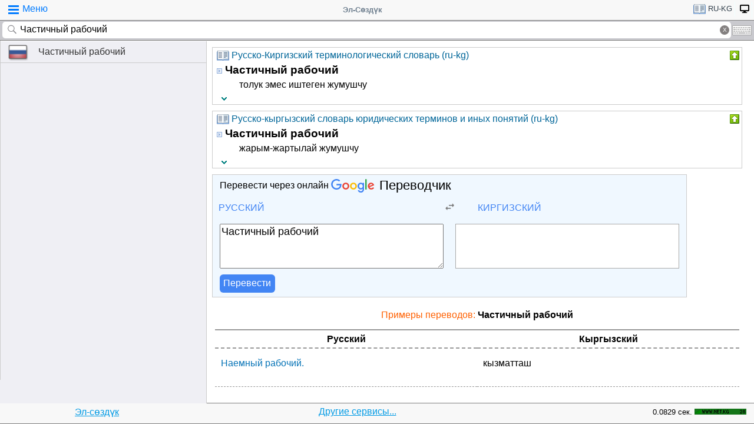

--- FILE ---
content_type: text/html;charset=utf-8
request_url: https://tamgasoft.kg/dict/index.php?lfrom=ru&lto=kg&word=%D0%A7%D0%B0%D1%81%D1%82%D0%B8%D1%87%D0%BD%D1%8B%D0%B9+%D1%80%D0%B0%D0%B1%D0%BE%D1%87%D0%B8%D0%B9
body_size: 9837
content:
<!DOCTYPE HTML PUBLIC "-//W3C//DTD HTML 4.01 Transitional//EN" "http://www.w3.org/TR/html4/loose.dtd">
<html lang="ru">
<head>
<meta http-equiv='X-UA-Compatible' content='IE=edge,chrome=1'/>
<meta http-equiv="Content-Type" content='text/html; charset=utf-8'/>
<title>Перевод слова «Частичный рабочий» с Русского на Кыргызский язык | Эл-Сөздүк</title>
<meta name="keywords" content="Cлово, перевод, Частичный рабочий, словарь, онлайн словарь, Русский, Кыргызский, Русский язык, Кыргызский язык, Эл-Сөздүк">
<meta name="description" content="Частичный рабочий - толук эмес иштеген жумушчу. Частичный рабочий - жарым-жартылай жумушчу Быстрый перевод слова «Частичный рабочий» с Русского на Кыргызский язык, произношение, формы, примеры использования и переводов на Русском языке.">
<meta name="viewport" content="width=device-width, initial-scale=1, maximum-scale=1, user-scalable=no">
<meta content="Эл-Сөздүк" name="Publisher" />
<meta name="robots" content="index,follow" />
<meta name="device type" content="" />


<meta name="google" content="notranslate"/>
<meta name="mobile-web-app-capable" content="yes">
<link rel="canonical" href="https://tamgasoft.kg/dict/index.php?lfrom=ru&lto=kg&word=%D0%A7%D0%B0%D1%81%D1%82%D0%B8%D1%87%D0%BD%D1%8B%D0%B9+%D1%80%D0%B0%D0%B1%D0%BE%D1%87%D0%B8%D0%B9">

<link rel="alternate" hreflang="en" href="https://tamgasoft.kg/dict/index.php?lfrom=ru&lto=kg&lang=en&word=%D0%A7%D0%B0%D1%81%D1%82%D0%B8%D1%87%D0%BD%D1%8B%D0%B9+%D1%80%D0%B0%D0%B1%D0%BE%D1%87%D0%B8%D0%B9" />
<link rel="alternate" hreflang="ru" href="https://tamgasoft.kg/dict/index.php?lfrom=ru&lto=kg&lang=ru&word=%D0%A7%D0%B0%D1%81%D1%82%D0%B8%D1%87%D0%BD%D1%8B%D0%B9+%D1%80%D0%B0%D0%B1%D0%BE%D1%87%D0%B8%D0%B9" />
<link rel="alternate" hreflang="ky" href="https://tamgasoft.kg/dict/index.php?lfrom=ru&lto=kg&lang=kg&word=%D0%A7%D0%B0%D1%81%D1%82%D0%B8%D1%87%D0%BD%D1%8B%D0%B9+%D1%80%D0%B0%D0%B1%D0%BE%D1%87%D0%B8%D0%B9" />
<link rel="alternate" hreflang="tr" href="https://tamgasoft.kg/dict/index.php?lfrom=ru&lto=kg&lang=tr&word=%D0%A7%D0%B0%D1%81%D1%82%D0%B8%D1%87%D0%BD%D1%8B%D0%B9+%D1%80%D0%B0%D0%B1%D0%BE%D1%87%D0%B8%D0%B9" />
<link rel="alternate" hreflang="x-default" href="https://tamgasoft.kg/dict/index.php?lfrom=ru&lto=kg&word=%D0%A7%D0%B0%D1%81%D1%82%D0%B8%D1%87%D0%BD%D1%8B%D0%B9+%D1%80%D0%B0%D0%B1%D0%BE%D1%87%D0%B8%D0%B9" />

<link rel="icon" type="image/png" href="/dict/image/ic_el_16_16.png" sizes="16x16">
<link rel="icon" type="image/png" href="/dict/image/ic_el_32_32.png" sizes="32x32">
<link rel="icon" type="image/png" href="/dict/image/ic_el_96_96.png" sizes="96x96">
<LINK href="/dict/image/ic_el_16_16.png" type=image/x-icon rel="shortcut icon"/> 

<link rel="stylesheet" href="/dict/cash_7/style3_c.css">






<script type="text/javascript">
var spage='main';
var lngfrom='ru';
var lngto='kg';
var lngfrom2='русский';
var lngto2='киргизский';

var ui_lang="ru";
var lp_id=1;
var kw="Частичный рабочий";
var found_sth=1;
var audioserver_domain="audio.dict.cc";

var fsize=100;
</script>

<!-- Google tag (gtag.js) -->
<script async src="https://www.googletagmanager.com/gtag/js?id=G-5P4QW9BDEZ"></script>
<script>
  window.dataLayer = window.dataLayer || [];
  function gtag(){dataLayer.push(arguments);}
  gtag('js', new Date());

  gtag('config', 'G-5P4QW9BDEZ');
</script>
  <!-- Yandex.RTB -->
  <script>window.yaContextCb=window.yaContextCb||[]</script>
  <script src="https://yandex.ru/ads/system/context.js" async></script>

<style type="text/css">
.lTable td{border:2px solid;vertical-align:top; border-color: cadetblue;}
.lTable.topValign td{vertical-align:top !important; border-color: cadetblue;} 	

ins.adsbygoogle[data-ad-status="unfilled"] {
    display: none !important;
}

.banner_fk_mob {
  width: 100%;
  height: 20%;
  background: green;
  font-size: 0;
}


.banner_fk_mob img {
  height : 100%;
  width: 100%;
  }
  
.banner_fk_desc {
  width: 100%;
  height: 20%;
  background: green;
  font-size: 0;
}


.banner_fk_desc img {
  height : 100%;
  width: 100%;
  }
  
@media screen and (min-width:648px)
 {  
.banner_fk_mob {
    display: none;
  }
}

@media screen and (max-width:648px)
{
.banner_fk_desc {
    display: none;
  }
}

</style>


<style type="text/css">#transview{font-size: 100%;}</style>
<style type="text/css">
.mobview1 {max-width:1400px;}
.mobview1trans {max-width:1020px;}

.fff {max-width:1400px; }
.ffftrans {max-width:1020px;}

@media screen and (max-width: 1600px)  {
  #r_rekl {display:none;}
}



</style>


</head>
<body>
<div id="mvk" style="max-width: 1400px;  position: relative; height: calc(100vh);">

<div id="header1" class="mobview1">
<table style="width:100%"><tr><td id="td1">
<div id="h1a" onclick="menuiconclick()"><div id="menuiconcontainer"><div class="menuiconbar1"></div><div class="menuiconbar2"></div><div class="menuiconbar3"></div></div><span id="cmenu">Меню</span></div>
</td>
<td style="text-align:-webkit-center;color: #708090;">
<div id="h1b" onclick="scroll_up()">Эл-Сөздүк</div>
</td>
<td id="td3">
<nav id="head1" class="headernav" style="font-size: small; float:right; left: 0px; ">
	<ul class="main-nav">
		<li><a href="#" ><div id="lngdict">
		<img src="/dict/cash_7/images/book4.png" style="width:21px; height:17px; vertical-align: middle; padding-left:4px;">
		ru-kg</div></a>
		   <ul class="articles-nav" style="min-width: 40px; margin-top: -3px;">
		   				<li><a href="/dict/index.php?lfrom=kg" onclick="change_lng_dict('kg','xx','киргизский','xx');"><img id="lkgxx" src="/dict/cash_7/images/check0.png" style="width:18px; height:16px; vertical-align: middle; padding-left:4px;">KG</a></li>				<li><a href="/dict/index.php?lfrom=kg&lto=ru" onclick="change_lng_dict('kg','ru','киргизский','русский');"><img id="lkgru" src="/dict/cash_7/images/check0.png" style="width:18px; height:16px; vertical-align: middle; padding-left:4px;">KG-RU</a></li>				<li><a href="/dict/index.php?lfrom=kg&lto=en" onclick="change_lng_dict('kg','en','киргизский','английский');"><img id="lkgen" src="/dict/cash_7/images/check0.png" style="width:18px; height:16px; vertical-align: middle; padding-left:4px;">KG-EN</a></li>				<li><a href="/dict/index.php?lfrom=kg&lto=tr" onclick="change_lng_dict('kg','tr','киргизский','турецкий');"><img id="lkgtr" src="/dict/cash_7/images/check0.png" style="width:18px; height:16px; vertical-align: middle; padding-left:4px;">KG-TR</a></li>				<li><a href="/dict/index.php?lfrom=ru&word=%D0%A7%D0%B0%D1%81%D1%82%D0%B8%D1%87%D0%BD%D1%8B%D0%B9+%D1%80%D0%B0%D0%B1%D0%BE%D1%87%D0%B8%D0%B9" onclick="change_lng_dict('ru','xx','русский','xx');"><img id="lruxx" src="/dict/cash_7/images/check0.png" style="width:18px; height:16px; vertical-align: middle; padding-left:4px;">RU</a></li>				<li><a href="/dict/index.php?lfrom=ru&lto=kg&word=%D0%A7%D0%B0%D1%81%D1%82%D0%B8%D1%87%D0%BD%D1%8B%D0%B9+%D1%80%D0%B0%D0%B1%D0%BE%D1%87%D0%B8%D0%B9" onclick="change_lng_dict('ru','kg','русский','киргизский');"><img id="lrukg" src="/dict/cash_7/images/check.png" style="width:18px; height:16px; vertical-align: middle; padding-left:4px;">RU-KG</a></li>				<li><a href="/dict/index.php?lfrom=en" onclick="change_lng_dict('en','xx','английский','xx');"><img id="lenxx" src="/dict/cash_7/images/check0.png" style="width:18px; height:16px; vertical-align: middle; padding-left:4px;">EN</a></li>				<li><a href="/dict/index.php?lfrom=en&lto=kg" onclick="change_lng_dict('en','kg','английский','киргизский');"><img id="lenkg" src="/dict/cash_7/images/check0.png" style="width:18px; height:16px; vertical-align: middle; padding-left:4px;">EN-KG</a></li>				<li><a href="/dict/index.php?lfrom=tr" onclick="change_lng_dict('tr','xx','турецкий','xx');"><img id="ltrxx" src="/dict/cash_7/images/check0.png" style="width:18px; height:16px; vertical-align: middle; padding-left:4px;">TR</a></li>				<li><a href="/dict/index.php?lfrom=tr&lto=kg" onclick="change_lng_dict('tr','kg','турецкий','киргизский');"><img id="ltrkg" src="/dict/cash_7/images/check0.png" style="width:18px; height:16px; vertical-align: middle; padding-left:4px;">TR-KG</a></li>				<li><a href="/dict/index.php?word=%D0%A7%D0%B0%D1%81%D1%82%D0%B8%D1%87%D0%BD%D1%8B%D0%B9+%D1%80%D0%B0%D0%B1%D0%BE%D1%87%D0%B8%D0%B9" onclick="change_lng_dict('xx','xx','xx','xx');"><img id="lxxxx" src="/dict/cash_7/images/check0.png" style="width:18px; height:16px; vertical-align: middle; padding-left:4px;">ALL</a></li>		  
			</ul>
		</li>
		
		
		
   <li id="displ_class"><a href="/dict/index.php?mode=classic&lfrom=ru&lto=kg&word=%D0%A7%D0%B0%D1%81%D1%82%D0%B8%D1%87%D0%BD%D1%8B%D0%B9+%D1%80%D0%B0%D0%B1%D0%BE%D1%87%D0%B8%D0%B9" rel="nofollow"><div style="padding: 0px;min-height: 20px;text-transform:uppercase">
		<img src="/dict/image/desctop_mode.png" style="width:16px; height:16px; vertical-align: middle; padding-left:4px;"></div></a>
		</li>		
	</ul>
	</nav>
</td>
</tr>
</table>	

</div>
<div id="header2" class="mobview1">
<table style="width:100%">
<tr id="tb1"><td style="padding:0px;">
<form id="searchform" action="/dict/index.php" method="GET">
<input type="hidden" id="lfrom" name="lfrom" value="ru">
<input type="hidden" id="lto" name="lto" value="kg">
<input type="text" name="word" id="searchfield" onfocus="searchfield_onfocus()" onblur="searchfield_onblur()" onkeyup="autosug_ku(this.value, event)" autocomplete="off" value="Частичный рабочий" placeholder="Введите слово:RU->KG">
<div class="close-icon" onclick="clearbuttonclick()"></div>
</form>
</td><td style="width:30px; padding:0px 2px;">

<div class="mm" style="font-size: small; float:right; left: 0px; ">
	<ul class="mm" style="display:flex;">
		<li><a href="#"><div style="background-image: url(/dict/cash_7/images/keyboard.png);
    background-repeat: no-repeat;
    background-size: 33px 17px; width:33px;height:17px;"></div></a>
		   <ul id="articles-mm" style="margin-left: -42px;">
				<li>
				<div id="bkv">
<a class="bukv" onclick="insertAtCursor(document.getElementById('searchfield'),'ө'); document.getElementById('searchfield').focus(); return false;">Ө</a>
<a class="bukv" onclick="insertAtCursor(document.getElementById('searchfield'),'ү'); document.getElementById('searchfield').focus(); return false;">Ү</a>
<a class="bukv" onclick="insertAtCursor(document.getElementById('searchfield'),'ң'); document.getElementById('searchfield').focus(); return false;">Ң</a>
</div>

				</li>
			</ul>
		</li>
	</ul>
	</div>
	
</td></tr></table>
</div>
<div id="main" style="min-height: 300px;" class="mobview1">
<div id="sugview" style="">
<div id="as0" class="sugviewentry"><a href="http://tamgasoft.kg/dict/index.php?lfrom=ru&lto=kg&word=%D0%A7%D0%B0%D1%81%D1%82%D0%B8%D1%87%D0%BD%D1%8B%D0%B9+%D1%80%D0%B0%D0%B1%D0%BE%D1%87%D0%B8%D0%B9" class="flag flag-ru">Частичный рабочий</a></div>


</div>

<div id="transview" class="mobview1trans">
<DIV style="PADDING-BOTTOM: 0px; LINE-HEIGHT: 1.2em; PADDING-TOP: 0px;" groupid="2"><div id="art3" class="art_body">
<TABLE class="dic_tabl">
<TBODY>
<TR>
<TD class="td_dic_header">
	<DIV style="MARGIN: 0px 3px 1px 0px; ">
		<img id="dc_napr" src="/dict/cash_7/images/book4.png" style="width:21px; height:17px; vertical-align: middle; padding-left:4px;">
		<a style="color: #069;" href="http://tamgasoft.kg/dict/index.php?page=dic_info&dic_id=3">Русско-Киргизский терминологический словарь (ru-kg)</a>
	</DIV>
</TD>
<TD style="PADDING-RIGHT: 2px; vertical-align: top;" align=right ><div class="but3_up" id="bDicColaps3" title="Свернуть карточку словаря" onclick='expand_colaps("DicBody3","bDicColaps3")'> </div></TD>
</TR>
</TBODY>
</TABLE>
<!-- Begin dicheader-->
<div id="DicBody3" style="display:block;"><article itemscope itemtype="http://schema.org/Thing">
<dl>
<dt>
<IMG height="11" src="/dict/image/entry_p.png" width="10" align="absMiddle" border="0" style="cursor:pointer;" onclick='expand_perevod("PerevBody0","bDicColaps0")'>
<H3 itemprop="name" lang="ru" style="display:inline; margin:0px;">Частичный рабочий<a name="word3008761"></a></H3>
</dt><dd>
<div id="PerevBody0" style="display:block;" class="divtxt"><section itemprop="description"> <span lang="ky" id="1">толук эмес иштеген жумушчу<br></span></section></div>
</dd>
</dl>
</article><!-- End expand -->
<!-- start copy-->
<div style="display: flex;">
	<div id="DicP3" class="d_podv" onclick='exp_click(3)'></div>
	<div class="d_podv_link" id="soc3"></div>
	<div class="bookm1" id="bookm3" title="Добавить в закладку" onclick="addBookmark(3)" style="float: right; "></div>
	<div class="but_copy" id="DicPodv3" title="Скопировать в буфер" onclick="copyToClipboard('DicBody3')" style="float: right; "></div>
</div>
<!-- end copy-->

</div> <!--  DicBody3 -->
</div> <!--  art body -->
<!-- End dicheader--><!-- Yandex.RTB R-A-14493314-1 -->
<div id="yandex_rtb_R-A-14493314-1"></div>
<script>
window.yaContextCb.push(() => {
    Ya.Context.AdvManager.render({
        "blockId": "R-A-14493314-1",
        "renderTo": "yandex_rtb_R-A-14493314-1"
    })
})
</script><div id="art1010" class="art_body">
<TABLE class="dic_tabl">
<TBODY>
<TR>
<TD class="td_dic_header">
	<DIV style="MARGIN: 0px 3px 1px 0px; ">
		<img id="dc_napr" src="/dict/cash_7/images/book4.png" style="width:21px; height:17px; vertical-align: middle; padding-left:4px;">
		<a style="color: #069;" href="http://tamgasoft.kg/dict/index.php?page=dic_info&dic_id=1010">Русско-кыргызский словарь юридических терминов и иных понятий (ru-kg)</a>
	</DIV>
</TD>
<TD style="PADDING-RIGHT: 2px; vertical-align: top;" align=right ><div class="but3_up" id="bDicColaps1010" title="Свернуть карточку словаря" onclick='expand_colaps("DicBody1010","bDicColaps1010")'> </div></TD>
</TR>
</TBODY>
</TABLE>
<!-- Begin dicheader-->
<div id="DicBody1010" style="display:block;"><article itemscope itemtype="http://schema.org/Thing">
<dl>
<dt>
<IMG height="11" src="/dict/image/entry_p.png" width="10" align="absMiddle" border="0" style="cursor:pointer;" onclick='expand_perevod("PerevBody1","bDicColaps1")'>
<H3 itemprop="name" lang="ru" style="display:inline; margin:0px;">Частичный рабочий<a name="word1010013028"></a></H3>
</dt><dd>
<div id="PerevBody1" style="display:block;" class="divtxt"><section itemprop="description"> <span lang="ky" id="1">жарым-жартылай жумушчу</span></section></div>
</dd>
</dl>
</article><!-- End expand -->
<!-- start copy-->
<div style="display: flex;">
	<div id="DicP1010" class="d_podv" onclick='exp_click(1010)'></div>
	<div class="d_podv_link" id="soc1010"></div>
	<div class="bookm1" id="bookm1010" title="Добавить в закладку" onclick="addBookmark(1010)" style="float: right; "></div>
	<div class="but_copy" id="DicPodv1010" title="Скопировать в буфер" onclick="copyToClipboard('DicBody1010')" style="float: right; "></div>
</div>
<!-- end copy-->

</div> <!--  DicBody1010 -->
</div> <!--  art body -->
<!-- End dicheader--><!-- start google translator-->
<script>
function exch() {
var l=document.getElementById('g_lto').dataset.lng; 
var l_txt=document.getElementById('g_lto').innerHTML; 
document.getElementById('g_lto').dataset.lng=document.getElementById('g_lfrom').dataset.lng; 
document.getElementById('g_lto').innerHTML=document.getElementById('g_lfrom').innerHTML; 
document.getElementById('g_lfrom').dataset.lng=l; 
document.getElementById('g_lfrom').innerHTML=l_txt;
};
</script>

<div class="art_body" style="background: aliceblue; max-width:800px;">
<div style="padding-left: 5px; margin:5px 5px 7px 5px;" >Перевести через онлайн <a class="gb_ne gb_oc gb_le" href="https://translate.google.com/?hl=ru&tab=TT&authuser=0" target="_blank" title="Google Translate"><span class="gb_ua gb_Wc" aria-hidden="true"></span><span class="gb_ae gb_0c">Переводчик</span></a></div>
<table style="width:100%;"><tbody><tr>
<td style="width: 45%;">
<div class="dropdown">
  <div class="dropbt" id="g_lfrom" data-lng="ru">Русский</div>
  <div class="dropdown-content">
    <a href="#" onclick="document.getElementById('g_lfrom').innerHTML='Русский'; document.getElementById('g_lfrom').dataset.lng='ru';">Русский</a>
    <a href="#" onclick="document.getElementById('g_lfrom').innerHTML='Киргизский'; document.getElementById('g_lfrom').dataset.lng='ky';">Киргизский</a>
    <a href="#" onclick="document.getElementById('g_lfrom').innerHTML='Английский'; document.getElementById('g_lfrom').dataset.lng='en';">Английский</a>
    <a href="#" onclick="document.getElementById('g_lfrom').innerHTML='Турецкий'; document.getElementById('g_lfrom').dataset.lng='tr';">Турецкий</a>	
  </div>
</div>

</td>
<td style="width: 10%;text-align: center;"><img src="/dict/cash_7/images/g_trp1.png" style="width:24px; height: 20px; vertical-align: middle;" onclick="exch();"></td>
<td style="width: 45%;">
<div class="dropdown">
  <div class="dropbt" id="g_lto" data-lng="ky">Киргизский</div>
  <div class="dropdown-content">
    <a href="#" onclick="document.getElementById('g_lto').innerHTML='Русский'; document.getElementById('g_lto').dataset.lng='ru';">Русский</a>
    <a href="#" onclick="document.getElementById('g_lto').innerHTML='Киргизский'; document.getElementById('g_lto').dataset.lng='ky';">Киргизский</a>
    <a href="#" onclick="document.getElementById('g_lto').innerHTML='Английский'; document.getElementById('g_lto').dataset.lng='en';">Английский</a>
	<a href="#" onclick="document.getElementById('g_lto').innerHTML='Турецкий'; document.getElementById('g_lto').dataset.lng='tr';">Турецкий</a>
  </div>
</div>
</td>
</tr>
</table>

<div class="tr_container">
  <div style="padding: 5px;margin: 5px 11px 5px 5px;"><textarea id="gtranslate" type="search" placeholder="Text to translate" style="width:100%; font-family: sans-serif; font-size: 18px; word-break: break-word; min-height: 70px;" value="Частичный рабочий">Частичный рабочий</textarea></div>
  <div style="padding: 5px;margin: 5px;"><div id="google_res" style="height: 100%; font-family: sans-serif; font-size: 18px; padding: 2px;
  /* padding: 5px 5px 0px 5px; margin: 0px 5px 15px 5px; */ word-break: break-word; min-height: 70px; background: white; border: solid 1px darkgrey;"></div></div>
</div>
<div style="padding: 0px 5px; margin: 0px 5px 5px 5px;"><button class="tr_button" onclick="get_translate();">Перевести</button></div>

</div>

<!-- End google translator--><h4 style="margin: 20px 0px 10px 0px; color: #FF6000; font-weight: 100; text-align: center; ">Примеры переводов: <b style="color: #000;"> Частичный рабочий</b></h4>

<div id="SamplesSelSourceBlock" style="padding:5px;"> 
<div class="samplesListLang">
	<span class="samSourceLang">Русский</span>  
	<span class="samTranslationLang">Кыргызский</span>
</div>
	<div class="samplesList" itemscope="" itemtype="http://schema.org/Thing">
			<span class="samSource" itemprop="name" lang="ru">Наемный рабочий.</span>
			<span class="samTranslation" itemprop="description" lang="ky">кызматташ</span>
	</div>  
	<div class="samplesList" itemscope="" itemtype="http://schema.org/Thing">
			<span class="samSource" itemprop="name" lang="ru">офисный рабочий.</span>
			<span class="samTranslation" itemprop="description" lang="ky">кызматчы</span>
	</div>  
	<div class="samplesList" itemscope="" itemtype="http://schema.org/Thing">
			<span class="samSource" itemprop="name" lang="ru">специалистам рабочий</span>
			<span class="samTranslation" itemprop="description" lang="ky">уста</span>
	</div>  
	<div class="samplesList" itemscope="" itemtype="http://schema.org/Thing">
			<span class="samSource" itemprop="name" lang="ru">Рабочий день, в который проводятся торги в торговых системах.</span>
			<span class="samTranslation" itemprop="description" lang="ky">Тоорук системаларында тооруктар өткөрүлгөн иш күнү</span>
	</div>  
	<div class="samplesList" itemscope="" itemtype="http://schema.org/Thing">
			<span class="samSource" itemprop="name" lang="ru">Частичный отказ, отказ с оговорками, в условиях или в пользу другого лица, должно быть запрещено.</span>
			<span class="samTranslation" itemprop="description" lang="ky">Жарым-жартылай баш тартууга, эскертүүлөр, шарт коюу менен же башка адамдын пайдасына баш тартууга жол берилбейт.</span>
	</div>  
	<div class="samplesList" itemscope="" itemtype="http://schema.org/Thing">
			<span class="samSource" itemprop="name" lang="ru">Курс, по которому одна валюта обменивается на другую с поставкой немедленно или на второй рабочий день после заключения сделки.</span>
			<span class="samTranslation" itemprop="description" lang="ky">Бир валюта экинчисине дароо берүү же бүтүмгө келишилгенден кийинки экинчи жумуш күнү эле берүү шартында алмаштырылган курс.</span>
	</div>  
	<div class="samplesList" itemscope="" itemtype="http://schema.org/Thing">
			<span class="samSource" itemprop="name" lang="ru">Юридическое лицо или гражданин возмещает вред, причиненный его работником при исполнении своих трудовых (рабочий, служебных) обязанностей.</span>
			<span class="samTranslation" itemprop="description" lang="ky">Уюм же жаран эмгектик (кызматтык) милдеттерин аткарууда анын кызматкерлери келтирген зыяндын ордун толтурат.</span>
	</div>  
	<div class="samplesList" itemscope="" itemtype="http://schema.org/Thing">
			<span class="samSource" itemprop="name" lang="ru">Утраченного заработка (дохода) потерпевшего включаются все платежи за свою работу по трудовым или гражданско-правовых договоров, как в месте его полный и неполный рабочий день облагается подоходным налогом.</span>
			<span class="samTranslation" itemprop="description" lang="ky">Жабыр тартуучунун албай калган эмгек акысынын (кирешесинин) курамына анын негизги иштеген жери, ошондой эле башка жердеги иши боюнча эмгектик жана жарандык-укуктук келишим боюнча анын эмгегине акы төлөөнүн киреше салыгы салынган бардык түрлөрү кошулат.</span>
	</div>  
	<div class="samplesList" itemscope="" itemtype="http://schema.org/Thing">
			<span class="samSource" itemprop="name" lang="ru">Иметь доступ к любым помещений (головной офис, филиал, представительство) микрофинансовых компаний в любой рабочий день в рабочее время или в любое другое время, в течение которого члены наблюдательного органа, органов управления, администрации, руководит</span>
			<span class="samTranslation" itemprop="description" lang="ky">байкоо жүргүзүү органынын, башкаруу органдарынын, администрациянын мүчөлөрү, түзүмдүк бөлүктөрдүн башчылары же эсепке алууга жооптуу болгон адамдар иш учурунда микрокаржы компаниясынын ар кандай жайларына (башкы кеңсесине, филиалына, өкүлчүлүгүнө) иш учур</span>
	</div>  
</div><!-- dict_articls -->
<ins class="adsbygoogle"
     style="display:block"
     data-ad-client="ca-pub-7661135204291082"
     data-ad-slot="7901479475"
     data-ad-format="auto"
     data-full-width-responsive="true"></ins>
<br />

</div>      
<div style="padding: 15px 0px 0px 0px;">
<span style="font-family: Arial,Helvetica,sans-serif; font-size:80%; ">Можете поискать примеры использование слово Эл-Создук:</span>
<script async src="https://cse.google.com/cse.js?cx=partner-pub-7661135204291082:6482428932"></script>
<div class="gcse-search">Частичный рабочий</div>
</div>



<script type="text/javascript">

  var _gaq = _gaq || [];
  _gaq.push(['_setAccount', 'UA-30844162-1']);
  _gaq.push(['_trackPageview']);

  (function() {
    var ga = document.createElement('script'); ga.type = 'text/javascript'; ga.async = true;
    ga.src = ('https:' == document.location.protocol ? 'https://ssl' : 'http://www') + '.google-analytics.com/ga.js';
    var s = document.getElementsByTagName('script')[0]; s.parentNode.insertBefore(ga, s);
  })();

</script>
<!-- гугл адсенс новый-->
<script async src="https://pagead2.googlesyndication.com/pagead/js/adsbygoogle.js"></script>
<!-- гугл адсенс новый-->


<script>
function set_search_txt(my_query) {
      document.getElementById('gsc-i-id1').value=my_query;
	  add2recent_searches(lp_id, lngfrom, lngfrom2, lngto2, kw);
	  
	  if (spage=='onlinetranslator') {
      document.getElementById('sugview').style.display='none';
	  document.getElementById('transview').style.left='10px';
	  document.getElementById('transview').style.width='100%';

	  }
    }
  window.onload = () => set_search_txt('Частичный рабочий');
  
  
  
</script>


</div>
<div id="footer" class="mobview1">
<table style="width:100%;" >
<tr>
<td style="text-align: center;"><a href="/dict/" style="color:#039be5;text-decoration:underline;">Эл-сөздүк</a></td>
<td style="text-align: center;"><a href="/dict/index.php?page=services" style="color:#039be5;text-decoration:underline;">Другие сервисы...</a></td>
<td style="text-align: right;"><span style="font-size: small;">0.0829 сек.</span></td>
<td style="width: 100px;"><!-- WWW.NET.KG , code for http://tamgasoft.kg -->
<script language="javascript" type="text/javascript">
 java="1.0";
 java1=""+"refer="+escape(document.referrer)+"&amp;page="+escape(window.location.href);
 document.cookie="astratop=1; path=/";
 java1+="&amp;c="+(document.cookie?"yes":"now");
</script>
<script language="javascript1.1" type="text/javascript">
 java="1.1";
 java1+="&amp;java="+(navigator.javaEnabled()?"yes":"now");
</script>
<script language="javascript1.2" type="text/javascript">
 java="1.2";
 java1+="&amp;razresh="+screen.width+'x'+screen.height+"&amp;cvet="+
 (((navigator.appName.substring(0,3)=="Mic"))?
 screen.colorDepth:screen.pixelDepth);
</script>
<script language="javascript1.3" type="text/javascript">java="1.3"</script>
<script language="javascript" type="text/javascript">
 java1+="&amp;jscript="+java+"&amp;rand="+Math.random();
 document.write("<a href='//www.net.kg/stat.php?id=1395&amp;fromsite=1395' target='_blank'>"+
 "<img src='//www.net.kg/img.php?id=1395&amp;"+java1+
 "' border='0' alt='WWW.NET.KG' width='88' height='10' /></a>");
</script>
<noscript>
 <a href='//net.kg/stat.php?id=1395&amp;fromsite=1395' target='_blank'><img
  src="//net.kg/img.php?id=1395" border='0' alt='WWW.NET.KG' width='88'
  height='10' /></a>
</noscript>
<!-- /WWW.NET.KG -->
  </td>
</tr>
</table>

</div>

</div>

<div id="menuview"><div class="sugviewspacer"></div>
<div class="sugviewentry bgfff"><a class="ic ic-desktop" href="/dict/index.php?mode=classic&lfrom=ru&lto=kg&word=%D0%A7%D0%B0%D1%81%D1%82%D0%B8%D1%87%D0%BD%D1%8B%D0%B9+%D1%80%D0%B0%D0%B1%D0%BE%D1%87%D0%B8%D0%B9" rel="nofollow">Полная версия (Desktop-PC)</a></div>
<div class="sugviewentry bgfff"><a class="ic ic-translate" href="/dict/index.php?page=onlinetranslator">Онлайн Google переводчик</a></div>
<div class="sugviewentry bgfff"><a class="ic ic-clock" href="javascript:;" onclick="show_recent_searches()">Мои поиски</a></div>
<div class="sugviewentry bgfff"><a class="ic ic-bookmark" href="javascript:;" onclick="show_bookmarks()">Мои закладки</a></div>
<div class="sugviewentry bgfff"><a class="ic ic-book" href="/dict/index.php?page=list_dics">Список словарей</a></div>
<div class="sugviewentry bgfff" style="display: inline-flex; width: 100%;">
<span style="padding-left: 25px;" href="">Размер шрифта</span><a class="ic ic-font1" onclick="fontch(10)"></a>
<a class="ic ic-font2" href="javascript:;" onclick="fontch(-10)"></a></div>
<div class="sugviewspacer"></div>


<div class="sugviewentry bgfff withspan"><span>Язык интерфейса (Interface Language)</span><a class="flag-ru" href="/dict/index.php?lfrom=ru&lto=kg&lang=ru&word=%D0%A7%D0%B0%D1%81%D1%82%D0%B8%D1%87%D0%BD%D1%8B%D0%B9+%D1%80%D0%B0%D0%B1%D0%BE%D1%87%D0%B8%D0%B9"><div class="ic ic-check" style="float:right;margin-right:2px"></div>Русский</a></div>
<div class="sugviewentry bgfff"><a class="flag flag-kg" href="/dict/index.php?lfrom=ru&lto=kg&lang=kg&word=%D0%A7%D0%B0%D1%81%D1%82%D0%B8%D1%87%D0%BD%D1%8B%D0%B9+%D1%80%D0%B0%D0%B1%D0%BE%D1%87%D0%B8%D0%B9">Кыргызча</a></div>
<div class="sugviewentry bgfff"><a class="flag flag-en" href="/dict/index.php?lfrom=ru&lto=kg&lang=en&word=%D0%A7%D0%B0%D1%81%D1%82%D0%B8%D1%87%D0%BD%D1%8B%D0%B9+%D1%80%D0%B0%D0%B1%D0%BE%D1%87%D0%B8%D0%B9">English</a></div>
<div class="sugviewentry bgfff"><a class="flag flag-tr" href="/dict/index.php?lfrom=ru&lto=kg&lang=tr&word=%D0%A7%D0%B0%D1%81%D1%82%D0%B8%D1%87%D0%BD%D1%8B%D0%B9+%D1%80%D0%B0%D0%B1%D0%BE%D1%87%D0%B8%D0%B9">Türkçe</a></div>

<div class="sugviewspacer"></div>
<div class="sugviewentry bgfff withspan"><span>
Направление перевода</span><a class="flag-ru" href="/dict/index.php?lfrom=ru&lto=kg"><div class="ic ic-check" style="float:right;margin-right:2px"></div>Русский-Киргизский</a></div>
<div class="sugviewentry bgfff"><a class="flag flag-kg" href="/dict/index.php?lfrom=kg&lto=ru">
Киргизский-Русский</a></div>
<div class="sugviewentry bgfff"><a class="flag flag-en" href="/dict/index.php?lfrom=en&lto=kg">
Английский-Киргизский</a></div>
<div class="sugviewentry bgfff"><a href="javascript:;" onclick="LoadDictNapravl()">Направление перевода</a></div>

<div class="sugviewspacer"></div>
<div class="sugviewentry bgfff"><a class="ic ic-info" href="/dict/index.php?page=about">О проекте</a></div>
<div class="sugviewspacer" style="border-bottom:none"></div>
</div>

<script>
     (adsbygoogle = window.adsbygoogle || []).push({});
</script>

<script async="async" type="text/javascript" src="/dict/lib/JsHttpRequest/JsHttpRequest.js"></script>

<script async="async" type="text/javascript" src="/dict/cash_7/m_sozduk.js"></script>



</div>  <!-- mvk -->

<div id="r_rekl" style="position: fixed; top: 0px; left: 1400px; width: calc(100% - 1400px - 50px); margin: 10px; height: calc(100vh - 20px);">

<!-- Боковой эл-создук -->
<ins class="adsbygoogle"
     style="display:block"
     data-ad-client="ca-pub-7661135204291082"
     data-ad-slot="3474376194"
     data-ad-format="auto"
     data-full-width-responsive="true">
</ins>

</div>


</body>
</html>

--- FILE ---
content_type: text/html; charset=utf-8
request_url: https://www.google.com/recaptcha/api2/aframe
body_size: 112
content:
<!DOCTYPE HTML><html><head><meta http-equiv="content-type" content="text/html; charset=UTF-8"></head><body><script nonce="8th_6-gU11fcUjwN8KPu9A">/** Anti-fraud and anti-abuse applications only. See google.com/recaptcha */ try{var clients={'sodar':'https://pagead2.googlesyndication.com/pagead/sodar?'};window.addEventListener("message",function(a){try{if(a.source===window.parent){var b=JSON.parse(a.data);var c=clients[b['id']];if(c){var d=document.createElement('img');d.src=c+b['params']+'&rc='+(localStorage.getItem("rc::a")?sessionStorage.getItem("rc::b"):"");window.document.body.appendChild(d);sessionStorage.setItem("rc::e",parseInt(sessionStorage.getItem("rc::e")||0)+1);localStorage.setItem("rc::h",'1769549938828');}}}catch(b){}});window.parent.postMessage("_grecaptcha_ready", "*");}catch(b){}</script></body></html>